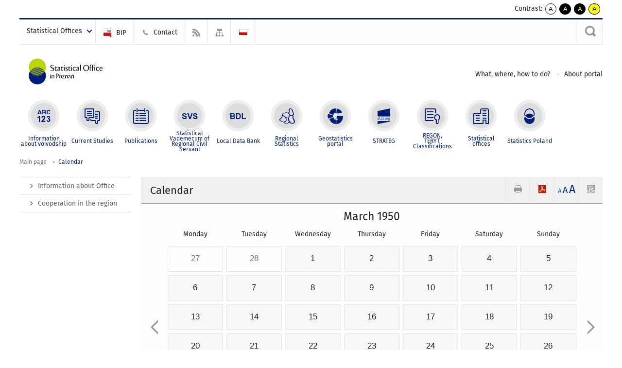

--- FILE ---
content_type: text/html; charset=utf-8
request_url: https://poznan.stat.gov.pl/en/calendar/03-1950.html
body_size: 8354
content:
<!DOCTYPE html>
<html lang="en" class="desktop">
<head>
	<meta charset="UTF-8">
	<title>Statistical Office in Poznan / Calendar</title>
	<meta name="viewport" content="width=device-width, initial-scale=1.0">
	<meta name="author" content="GUS" />
				<meta name="Robots" content="index, follow" />
	<script>var base_href = "/szablony/portalinformacyjny/";</script>
	<link href="/gfx/poznan/_thumbs/portalinformacyjny__1701948673_lVo.css" rel="stylesheet" type="text/css" />
	<script src="/gfx/poznan/_thumbs/portalinformacyjny__1565242942_lVo.js"></script>
	<script>
			//<![CDATA[
		var ajaxLinks = new Object();
		ajaxLinks.wyszukiwarka_solr_autocomplete = "/ajax/w4_TtVzCr6Wb7cyM26uf1peFkOTTUsW_odqZoY7ozYjYrw/?id_projektu=48&id_kategorii=348&lang=en&polecane_strony=1";
	//]]>
</script>	<link href="/szablony/portalinformacyjny/styles/print.css" rel="stylesheet" type="text/css" media="print" />

	<link rel="shortcut icon" href="/szablony/portalinformacyjny/images/favicons/ustat/favicon.ico" type="image/x-icon" />
	<link rel="apple-touch-icon" href="/szablony/portalinformacyjny/images/favicons/ustat/apple-touch-icon.png" />
	<link rel="apple-touch-icon" sizes="57x57" href="/szablony/portalinformacyjny/images/favicons/ustat/apple-touch-icon-57x57.png" />
	<link rel="apple-touch-icon" sizes="72x72" href="/szablony/portalinformacyjny/images/favicons/ustat/apple-touch-icon-72x72.png" />
	<link rel="apple-touch-icon" sizes="114x114" href="/szablony/portalinformacyjny/images/favicons/ustat/apple-touch-icon-114x114.png" />
	<link rel="apple-touch-icon" sizes="144x144" href="/szablony/portalinformacyjny/images/favicons/ustat/apple-touch-icon-144x144.png" />
	<link rel="apple-touch-icon" sizes="57x57" href="/szablony/portalinformacyjny/images/favicons/ustat/apple-touch-icon-60x60.png" />
	<link rel="apple-touch-icon" sizes="72x72" href="/szablony/portalinformacyjny/images/favicons/ustat/apple-touch-icon-120x120.png" />
	<link rel="apple-touch-icon" sizes="114x114" href="/szablony/portalinformacyjny/images/favicons/ustat/apple-touch-icon-76x76.png" />
	<link rel="apple-touch-icon" sizes="144x144" href="/szablony/portalinformacyjny/images/favicons/ustat/apple-touch-icon-152x152.png" />

	<!--[if lt IE 9]>
		<script src="/szablony/portalinformacyjny/scripts/css3-mediaqueries.js"></script>
	<![endif]-->

		<!--[if IE]>
		<link rel="stylesheet" type="text/css" href="/szablony/portalinformacyjny/styles/ie.css" />
	<![endif]-->
	<!--[if lt IE 9]>
		<link rel="stylesheet" type="text/css" href="/szablony/portalinformacyjny/styles/ie8.css" />
	<![endif]-->
</head>
<!--[if IE 7]><body class="ie7 page lang-en"><![endif]-->
<!--[if IE 8]><body class="ie8 page lang-en"><![endif]-->
<!--[if IE 9]><body class="ie9 page lang-en"><![endif]-->
<!--[if gt IE 9]><!--><body class="page lang-en"><!--<![endif]-->
	
	

	<ul id="skipLinks" class="hide">
		<li><a href="#menu-squares" >Skip to the main menu</a></li> 
		<li><a href="#content-href" >Skip to content</a></li>
		<li><a href="#search-box" >Skip to search</a></li>
		<li><a href="https://poznan.stat.gov.pl/en/sitemap/" >Skip to sitemap</a></li>
	</ul>
	<div class="row">
		<div class="menu-popup">
					</div>
		<div>
			<div class="right">
    <span>Contrast:</span>
    <div class="contrast_ng">
        <ul class="list-unstyled list-inline">
            <li><a class="black-white_ng" href="https://poznan.stat.gov.pl/en/calendar/04-7226.html?contrast=default"><span class="bg_ng" aria-hidden="true">A</span><span
                     class="sr-only">kontrast domyślny</span></a></li>
            <li><a class="white-black_ng" href="https://poznan.stat.gov.pl/en/calendar/04-7226.html?contrast=black-white"><span class="bg_ng" aria-hidden="true">A</span><span
                     class="sr-only">kontrast biały tekst na czarnym</span></a></li>
            <li><a class="yellow-black_ng" href="https://poznan.stat.gov.pl/en/calendar/04-7226.html?contrast=yellow-black"><span class="bg_ng" aria-hidden="true">A</span><span
                     class="sr-only">kontrast żółty tekst na czarnym</span></a></li>
             <li><a class="black-yellow_ng" href="https://poznan.stat.gov.pl/en/calendar/04-7226.html?contrast=black-yellow"><span class="bg_ng" aria-hidden="true">A</span><span
                     class="sr-only">kontrast czarny tekst na żółtym</span></a></li>
        </ul>
    </div>
</div>		</div>
	</div>
	<div class="row color-line print-disable">
		<div class="one color-1"></div>
		<div class="one color-2"></div>
		<div class="one color-3"></div>
		<div class="one color-4"></div>
		<div class="one color-5"></div>
		<div class="one color-6"></div>
		<div class="one color-7"></div>
		<div class="one color-8"></div>
		<div class="one color-9"></div>
		<div class="one color-10"></div>
	</div>
	<header class="row">
		<div class="row collapse gray-box print-disable top-bar">
			<div class="ten columns horizontal-menu">
				<div class="logo-us-rwd">
											<a href="https://poznan.stat.gov.pl/en/" title="Statistical Office in Poznan">
							<img src="/szablony/portalinformacyjny/images/logo_poznan_en.svg" alt="Logo Statistical Office in Poznan">
						<span class="hide-text">Statistical Office in Poznan</span>
						</a>
									</div>
												<ul class="menu-top-left left us-drop ">
					<li class="button-dropdown statistical-offices-list single" >
							<a href="javascript:void(0)" title="Statistical Offices" class="pos-1 dropdown-toggle-us" style=" ">
							<span class="menu-label">Statistical Offices</span>
			</a>							<ul class="dropdown-menu">
											<li class="bialystok first" >
							<a href="http://bialystok.stat.gov.pl/en/" title="Białystok"  style="">
								Białystok							</a>
						</li>
											<li class="bydgoszcz " >
							<a href="http://bydgoszcz.stat.gov.pl/en/" title="Bydgoszcz"  style="">
								Bydgoszcz							</a>
						</li>
											<li class="gdansk " >
							<a href="http://gdansk.stat.gov.pl/en/" title="Gdańsk"  style="">
								Gdańsk							</a>
						</li>
											<li class="katowice " >
							<a href="http://katowice.stat.gov.pl/en/" title="Katowice"  style="">
								Katowice							</a>
						</li>
											<li class="kielce " >
							<a href="http://kielce.stat.gov.pl/en/" title="Kielce"  style="">
								Kielce							</a>
						</li>
											<li class="krakow " >
							<a href="http://krakow.stat.gov.pl/en/" title="Kraków"  style="">
								Kraków							</a>
						</li>
											<li class="lublin " >
							<a href="http://lublin.stat.gov.pl/en/" title="Lublin"  style="">
								Lublin							</a>
						</li>
											<li class="lodz " >
							<a href="http://lodz.stat.gov.pl/en/" title="Łódź"  style="">
								Łódź							</a>
						</li>
											<li class="olsztyn " >
							<a href="http://olsztyn.stat.gov.pl/en/" title="Olsztyn"  style="">
								Olsztyn							</a>
						</li>
											<li class="opole " >
							<a href="http://opole.stat.gov.pl/en/" title="Opole"  style="">
								Opole							</a>
						</li>
											<li class="poznan " >
							<a href="http://poznan.stat.gov.pl/en/" title="Poznań"  style="">
								Poznań							</a>
						</li>
											<li class="rzeszow " >
							<a href="http://rzeszow.stat.gov.pl/en/" title="Rzeszów"  style="">
								Rzeszów							</a>
						</li>
											<li class="szczecin " >
							<a href="http://szczecin.stat.gov.pl/en/" title="Szczecin"  style="">
								Szczecin							</a>
						</li>
											<li class="warszawa " >
							<a href="http://warszawa.stat.gov.pl/en/" title="Warszawa"  style="">
								Warszawa							</a>
						</li>
											<li class="wroclaw " >
							<a href="http://wroclaw.stat.gov.pl/en/" title="Wrocław"  style="">
								Wrocław							</a>
						</li>
											<li class="zielona-gora last" >
							<a href="http://zielonagora.stat.gov.pl/en/" title="Zielona Góra"  style="">
								Zielona Góra							</a>
						</li>
									</ul>
					</li>
			</ul>													<ul class="menu-top-left menu-top-bip left">
									<li class="bip first" >
							<a href="http://bip.stat.gov.pl/en/" target="_blank" title="BIP" class="pos-1" style="background: #FFFFFF; ">
												<span class="icon guseo_bip" style=""></span>
					<span class="disabled-790 menu-label ml-5">BIP</span>
							</a>					</li>
					<li class="contact " >
							<a href="/en/contact/" title="Contact" class="pos-2" style=" ">
												<span class="icon guseo_t1" style=""></span>
					<span class="disabled-790 menu-label ml-5">Contact</span>
							</a>					</li>
					<li class="hide-label rss " >
							<a href="/en/rss/" title="RSS" class="pos-3" style="background: #FFFFFF; ">
												<span class="icon guseo_t2" style=""></span>
					<span class="disabled-790 menu-label ml-5">RSS</span>
							</a>					</li>
					<li class="hide-label sitemap last" >
							<a href="/en/sitemap/" title="Sitemap" class="pos-4" style="background: #FFFFFF; ">
												<span class="icon guseo_t3" style=""></span>
					<span class="disabled-790 menu-label ml-5">Sitemap</span>
							</a>					</li>
																					<li>
								<a href="/kalendarium/" title="Polski" class="pl">
									<img src="/szablony/portalinformacyjny/images/flagi/flaga_pl.gif" width="21" height="15" alt="Polski" />
								</a>
							</li>
																</ul>
													<div class="search-bar"><form 
	name="wyszukiwarka_28" 
	action="/en/search/search.html" 
	method="post" 
	id="search-box"
>
	<label for="search-block-28">
		<a href="javascript: void(0);" class="search-ico" onclick="showSearchBar(this.parentElement);" title="Search engine"><span class="sr-only">Search engine</span></a>
	</label>
	<div class="search-block jq-search-block"><div>
		<input
			type="text" 
			name="query" 
			value=""
			placeholder="Search phrase..."
			maxlength="128" 
			accesskey="4"
			class="text-input jq-solr-query"
			id="search-block-28"
		/> 
		
		
		
	</div></div>
	<input type="submit" value="Search" class="submit button-gray three">
			<div class="autocomplete-box display-none">
			<div class="autocomplete"></div>
			<a href="/en/search/search.html" class="button-gray-micro right mb-15 mr-15">Advanced search</a>
		</div>
		<script src="/szablony/portalinformacyjny/scripts/solr.js" defer async></script>
	</form></div>
							</div>
		</div>
		<div class="row collapse logo-row">
			<div class="four columns right-padding">
				<div class="logo-us">
										<a href="https://poznan.stat.gov.pl/en/" title="Statistical Office in Poznan">
													<img src="/szablony/portalinformacyjny/images/logo_poznan_en.svg" alt="Logo Statistical Office in Poznan">
												<span class="site-name"></span>
						</a>
									</div>
			</div>
			<div class="six columns left-padding horizontal-menu print-disable" id="menu-top">
									<div class="block js-tab ">
	<ul class="menu">
					<li class="what-where-how-to-do first">
							<a href="/en/what-where-how-to-do/" title="What, where, how to do?"  style="">
					What, where, how to do?				</a>
					</li>
			<li class="o-stronie last">
							<a href="/en/o-stronie/" title="About portal"  style="">
					About portal				</a>
					</li>
		</ul>
</div>								<a href="#" class="phome-menu-button">Menu</a>
			</div>
		</div>
		<div class="row collapse print-disable">
			<div id="menu-top-rwd">
				<h2 class="titleRWD display-none">Main menu</h2>
				<a href="#" class="phome-menu-button">Menu</a>
			</div>


			<div class="ten horizontal-menu" id="menu-squares">
									<div class="block js-tab ">
	<ul class="menu">
						<li class="menu-poz-1  information-about-voivodship first">
							<a onClick="ga('send', 'event', 'KlikMenuKafelek', 'Information about voivodship');" href="/en/information-about-voivodship/" title="Information about voivodship"  style="background: #FFFFFF; color: #001D77;">
					<span class="icon">
							<span class="icon-bg">
								<span class="guseo_l_gus white"></span>
								<span class="guseo_l_gus color" style="color: #FFFFFF;"></span>
							</span>
					</span>
					<span class="menu-label">
						<span>
							Information about voivodship						</span>
					</span>
				</a>
					</li>
					<li class="menu-poz-2  current-studies ">
							<a onClick="ga('send', 'event', 'KlikMenuKafelek', 'Current Studies');" href="/en/current-studies/" title="Current Studies"  style="background: #FFFFFF; color: #001D77;">
					<span class="icon">
							<span class="icon-bg">
								<span class="guseo_b_ustat white"></span>
								<span class="guseo_b_ustat color" style="color: #FFFFFF;"></span>
							</span>
					</span>
					<span class="menu-label">
						<span>
							Current Studies						</span>
					</span>
				</a>
					</li>
					<li class="menu-poz-3  publications ">
							<a onClick="ga('send', 'event', 'KlikMenuKafelek', 'Publications');" href="/en/publications/" title="Publications"  style="background: #FFFFFF; color: #001D77;">
					<span class="icon">
							<span class="icon-bg">
								<span class="guseo_c_ustat white"></span>
								<span class="guseo_c_ustat color" style="color: #FFFFFF;"></span>
							</span>
					</span>
					<span class="menu-label">
						<span>
							Publications						</span>
					</span>
				</a>
					</li>
					<li class="menu-poz-4  statistical-vademecum-of-regional-civil-servant ">
							<a onClick="ga('send', 'event', 'KlikMenuKafelek', 'Statistical Vademecum of Regional Civil Servant');" href="https://svs.stat.gov.pl/?id=15" title="Statistical Vademecum of Regional Civil Servant"  style="background: #FFFFFF; color: #001D77;">
					<span class="icon">
							<span class="icon-bg">
								<span class="guseo_d_ustat white"></span>
								<span class="guseo_d_ustat color" style="color: #FFFFFF;"></span>
							</span>
					</span>
					<span class="menu-label">
						<span>
							Statistical Vademecum of Regional Civil Servant						</span>
					</span>
				</a>
					</li>
					<li class="menu-poz-5  local-data-bank ">
							<a onClick="ga('send', 'event', 'KlikMenuKafelek', 'Local Data Bank');" href="https://bdl.stat.gov.pl/bdl/start?lang=en" target="_blank" title="Local Data Bank"  style="background: #FFFFFF; color: #001D77;">
					<span class="icon">
							<span class="icon-bg">
								<span class="guseo_e_ustat white"></span>
								<span class="guseo_e_ustat color" style="color: #FFFFFF;"></span>
							</span>
					</span>
					<span class="menu-label">
						<span>
							Local Data Bank						</span>
					</span>
				</a>
					</li>
					<li class="menu-poz-6  statystyka-regionalna ">
							<a onClick="ga('send', 'event', 'KlikMenuKafelek', 'Regional Statistics');" href="http://www.stat.gov.pl/en/regional-statistics/" target="_blank" title="Regional Statistics"  style="background: #FFFFFF; color: #001D77;">
					<span class="icon">
							<span class="icon-bg">
								<span class="guseo_f_ustat white"></span>
								<span class="guseo_f_ustat color" style="color: #FFFFFF;"></span>
							</span>
					</span>
					<span class="menu-label">
						<span>
							Regional Statistics						</span>
					</span>
				</a>
					</li>
					<li class="menu-poz-7  portal-geostatystyczny ">
							<a onClick="ga('send', 'event', 'KlikMenuKafelek', 'Geostatistics portal');" href="http://geo.stat.gov.pl/" target="_blank" title="Geostatistics portal"  style="background: #FFFFFF; color: #001D77;">
					<span class="icon">
							<span class="icon-bg">
								<span class="guseo_f_gus white"></span>
								<span class="guseo_f_gus color" style="color: #FFFFFF;"></span>
							</span>
					</span>
					<span class="menu-label">
						<span>
							Geostatistics portal						</span>
					</span>
				</a>
					</li>
					<li class="menu-poz-8  strateg ">
							<a onClick="ga('send', 'event', 'KlikMenuKafelek', 'STRATEG');" href="http://strateg.stat.gov.pl/" target="_blank" title="STRATEG"  style="background: #FFFFFF; color: #001D77;">
					<span class="icon">
							<span class="icon-bg">
								<span class="guseo_e_gus white"></span>
								<span class="guseo_e_gus color" style="color: #FFFFFF;"></span>
							</span>
					</span>
					<span class="menu-label">
						<span>
							STRATEG						</span>
					</span>
				</a>
					</li>
					<li class="menu-poz-9  regonterytclassifications ">
							<a onClick="ga('send', 'event', 'KlikMenuKafelek', 'REGON, <br>TERYT, <br>Classifications');" href="/en/regonterytclassifications/" title="REGON, TERYT, Classifications"  style="background: #FFFFFF; color: #001D77;">
					<span class="icon">
							<span class="icon-bg">
								<span class="guseo_i_ustat white"></span>
								<span class="guseo_i_ustat color" style="color: #FFFFFF;"></span>
							</span>
					</span>
					<span class="menu-label">
						<span>
							REGON, <br>TERYT, <br>Classifications						</span>
					</span>
				</a>
					</li>
					<li class="menu-poz-10  urzedy-statystyczne ">
							<a onClick="ga('send', 'event', 'KlikMenuKafelek', 'Statistical offices');" href="http://stat.gov.pl/en/regional-statistics/" target="_blank" title="Statistical offices"  style="background: #FFFFFF; color: #001D77;">
					<span class="icon">
							<span class="icon-bg">
								<span class="guseo_k_ustat white"></span>
								<span class="guseo_k_ustat color" style="color: #FFFFFF;"></span>
							</span>
					</span>
					<span class="menu-label">
						<span>
							Statistical offices						</span>
					</span>
				</a>
					</li>
					<li class="menu-poz-11  gus last">
							<a onClick="ga('send', 'event', 'KlikMenuKafelek', 'Statistics Poland');" href="http://stat.gov.pl/en/" target="_blank" title="Statistics Poland"  style="background: #FFFFFF; color: #001D77;">
					<span class="icon">
							<span class="icon-bg">
								<span class="guseo_new18 white"></span>
								<span class="guseo_new18 color" style="color: #FFFFFF;"></span>
							</span>
					</span>
					<span class="menu-label">
						<span>
							Statistics Poland						</span>
					</span>
				</a>
					</li>
				</ul>
</div>								<div class="clear"></div>
			</div>
		</div>
	</header>

	<section class="row collapse breadcrumbs print-disable">
		<h2 class="hide">Breadcrumbs</h2>
		<div class="ten columns">
			<div class="breadcrumbs">
	<a href="https://poznan.stat.gov.pl/en/" title="Main page" class="home">
		Main page	</a>
	
	<a href="/en/calendar/" title="Calendar">Calendar</a></div>		</div>
	</section>

	<section class="row collapse  hidden-zone-4 hidden-zone-5 hidden-zone-6 hidden-zone-7 hidden-zone-8 hidden-zone-16 hidden-zone-30 hidden-zone-31 hidden-zone-32 hidden-zone-33" id="content-href">
		<div class="eight columns left-padding page-content right" id="txt">
			<div class="module">
	<a href="#" class="menu-rwd-button content-menu display-none">Menu</a>
	<div class="header-block">
		<h2 class="title">
			Calendar		</h2>
	
		<a href="javascript:void(0);" title="View QR Code" class="query-code jq-auto-height" data-url="https://poznan.stat.gov.pl/en/calendar/03-1950.html">
	<img src="/szablony/portalinformacyjny/images/qcode-ico.png" width="16" height="16" alt="View QR Code" />
</a>

<span id="jq_font_change" class="header-button-box">
	<a href="javascript:void(0);" onclick="changeFontSize(1, this);" class="small-font active" data-font="small" title="Small font size">A</a>
	<a href="javascript:void(0);" onclick="changeFontSize(1.3, this);" class="default-font" data-font="medium" title="Medium font size">A</a>
	<a href="javascript:void(0);" onclick="changeFontSize(1.6, this);" class="big-font" data-font="large" title="Large font size">A</a>
</span>

	<a href="#" title="save as pdf" onclick="javascript: self.open('https://poznan.stat.gov.pl/en/calendar/03-1950.html?pdf=1');" class="print-pdf">
		<img src="/szablony/portalinformacyjny/images/pdf-ico.png" width="16" height="16" alt="save as pdf" />
	</a>
<a href="#" title="print" onclick="javascript: window.print();" class="print">
	<img src="/szablony/portalinformacyjny/images/print-ico.png" width="16" height="16" alt="print" />
</a>	</div>
	
	
<div class="events-block events-block-big gray-box">
		<h3 class="title">
		<a href="/en/calendar/03-1950.html" class="date">
			March 1950		</a>
	</h3>

	<a href="/en/calendar/02-1950.html" data-month="02-1950" class="prev left hide-on-print" title="Previous month"><span>&laquo;</span><span class="hide">Previous month</span></a>	

	<table class="calendar ten" title="March 1950">
		<tr>
			<th>Monday</th>
			<th>Tuesday</th>
			<th>Wednesday</th>
			<th>Thursday</th>
			<th>Friday</th>
			<th>Saturday</th>
			<th>Sunday</th>
		</tr>

				<tr>
												<td class="empty">27</td>
																<td class="empty">28</td>
																<td>1</td>
																<td>2</td>
																<td>3</td>
																<td>4</td>
																<td>5</td>
									</tr>
				<tr>
												<td>6</td>
																<td>7</td>
																<td>8</td>
																<td>9</td>
																<td>10</td>
																<td>11</td>
																<td>12</td>
									</tr>
				<tr>
												<td>13</td>
																<td>14</td>
																<td>15</td>
																<td>16</td>
																<td>17</td>
																<td>18</td>
																<td>19</td>
									</tr>
				<tr>
												<td>20</td>
																<td>21</td>
																<td>22</td>
																<td>23</td>
																<td>24</td>
																<td>25</td>
																<td>26</td>
									</tr>
				<tr>
												<td>27</td>
																<td>28</td>
																<td>29</td>
																<td>30</td>
																<td>31</td>
																<td class="empty">1</td>
																<td class="empty">2</td>
									</tr>
			</table>

	<a href="/en/calendar/04-1950.html" data-month="04-1950" class="next right hide-on-print" title="Next month"><span class="hide">Next month</span><span>&raquo;</span></a>	

	<div class="clear"></div>
</div>

	<div id="events_list" class="news-module-list news-module events-list js-tabs">
									
				
		<div class="gray-box box-padding">
			<div class="row collapse social-row">
	<div class="ten columns">
			</div>
</div>		</div>

			</div>

	
</div>		</div>
		<div class="two columns right-padding print-disable sidebar aside-box">
							<div class="block js-tab ">
	<ul class="menu">
					<li class="information-about-office first" >
							<a onClick="ga('send', 'event', 'KlikMenuLeft', 'Information about Office');" href="/en/information-about-office/" title="Information about Office"  style="">
					Information about Office				</a>
								</li>
			<li class="cooperation-in-the-region last" >
							<a onClick="ga('send', 'event', 'KlikMenuLeft', 'Cooperation in the region');" href="/en/cooperation-in-the-region/" title="Cooperation in the region"  style="">
					Cooperation in the region				</a>
								</li>
		</ul>
</div>					</div>
		<div id="jq_btn_top_dock" class="clear"></div>
		<a href="#" class="button-gray-small right go-top-btn">
			up			<span class="arrow-up-ico"></span>
		</a>
	</section>

	
	<div class="row color-line print-disable">
		<div class="one color-1"></div>
		<div class="one color-2"></div>
		<div class="one color-3"></div>
		<div class="one color-4"></div>
		<div class="one color-5"></div>
		<div class="one color-6"></div>
		<div class="one color-7"></div>
		<div class="one color-8"></div>
		<div class="one color-9"></div>
		<div class="one color-10"></div>
	</div>

	<footer class="row print-disable">
		<div class="row gray-box no-margin footer-1">
							<div class="col">
					<div class="description-block">
			<h4>Statistical Office<br />
in Poznan</h4>

<p>ul. Wojska Polskiego 27/29<br />
60-624 Poznań</p>

<p><strong>E-mail:</strong><br />
<script>
			//<![CDATA[
				SendTo(' ', '', 'SekretariatUSPOZ', 'stat.gov.pl', 'SekretariatUSPOZ // stat.gov.pl');
			//]]>
			</script></p>

<p><a href="http://epuap.gov.pl/kup/searchContentServlet?nazwaOpisu=Skargi,+wnioski,+zapytania+do+urzedu&amp;idPodmiotu=lw3m7x2j0d" target="_blank">e-PUAP</a></p>
			</div>
				</div>
										<div class="col">
					<div class="description-block">
			<h4>Office hours:</h4>

<p>Monday - Friday 7.00 - 15.00<br />
<br />
&nbsp;</p>

<p><strong>Information Centre:</strong><br />
Monday 7.00 - 18.00,<br />
Tuesday - Friday 7.00 - 15.00</p>

<p><strong>REGON:</strong><br />
Monday 7.00 - 18.00,<br />
Tuesday - Friday 7.00 - 15.00</p>
			</div>
				</div>
										<div class="col">
					<div class="description-block">
			<h4>Information:</h4>

<p>Telephone Exchange: +48&nbsp;61&nbsp;279&nbsp;82&nbsp;00<br />
&nbsp;</p>

<p><strong>Information Centre:</strong><br />
+48&nbsp;61&nbsp;27&nbsp;98&nbsp;320<br />
<span style="position: relative; left: 3ch;">61 27 98&nbsp;323</span><br />
<span style="position: relative; left: 3ch;">61 27 98&nbsp;317</span></p>

<p><strong>REGON:</strong><br />
+48&nbsp;61&nbsp;27&nbsp;98&nbsp;310,<br />
<span style="position: relative; left: 3ch;">&nbsp;61&nbsp;27&nbsp;98&nbsp;312</span></p>
			</div>
				</div>
										<div class="col">
					<div class="description-block">
			<ul style="margin-top: 3.45em;">
	<li><a href="http://stat.gov.pl/en/regional-statistics/">Regional statistical offices</a></li>
</ul>
			</div>
				</div>
										<div class="col">
					<div class="description-block">
			<p><a href="http://ec.europa.eu/eurostat/web/ess/latest-news" target="_blank"><img alt="ESS" src="/gfx/portalinformacyjny/userfiles/_public/ess_en.png" style="width: 146px; height: 61px; margin: 3em 0px 0px 3em;" /></a></p>
			</div>
				</div>
					</div>
		<div class="row collapse footer-2 print-disable">
					</div>
		<div class="row collapse">
			<div class="ten columns copyright">
				<a href='http://poznan.stat.gov.pl/en/copyright/'>Copyright © 1995-2026 Statistical Office in Poznan</a>			</div>
		</div>
	</footer>

		<script>
		$(function(){
			$.ajax({
				url: "https://poznan.stat.gov.pl/ajax/rpLIv5mag6GF3c2CsquA1qihlfGQZMiuf9CpopDm1IiTr5s/?id_projektu=48&lang=en",
				data: {
					link: "en/calendar/04-7226.html",
					tytul: "Calendar"
				},
				type: 'POST',
				cache: false
			});
		});
	</script>
			<script type="text/javascript" src="/szablony/portalinformacyjny/scripts/jquery.tablesorter.min.js"></script>
	<script type="text/javascript" src="/szablony/portalinformacyjny/scripts/kksite.js"></script>
	
			<script>
			//<![CDATA[
				
			function hideSearchBar()
			{
				$('.jq-search-block').removeClass('active').prev('input').hide().prev('label').show();
			}
			
			function showSearchBar(label)
			{
				var block = $(label).next('.jq-search-block');
				var field = $('input[id=' + $(label).attr('for') + ']');
				
				if(!block.hasClass('active'))
				{
					block.addClass('active');
					field.focus();
				}
				else
				{
					if(field.val() != '')
					{
						label.form.submit();
					}
					else
					{
						hideSearchBar();
					}
				}
			}
			
			$(function(){
				$('body').click(function(){hideSearchBar();});
				$('.search-bar').on('click', function(event){
					event.stopPropagation();
				});
			});
		
			//]]>
			</script>			<script>
  (function(i,s,o,g,r,a,m){i['GoogleAnalyticsObject']=r;i[r]=i[r]||function(){
  (i[r].q=i[r].q||[]).push(arguments)},i[r].l=1*new Date();a=s.createElement(o),
  m=s.getElementsByTagName(o)[0];a.async=1;a.src=g;m.parentNode.insertBefore(a,m)
  })(window,document,'script','//www.google-analytics.com/analytics.js','ga');

  ga('create', 'UA-52738118-1', 'auto');
  ga('send', 'pageview');

</script>
<!-- Global site tag (gtag.js) - Google Analytics -->
<script async src="https://www.googletagmanager.com/gtag/js?id=UA-84117974-1"></script>
<script>
  window.dataLayer = window.dataLayer || [];
  function gtag(){dataLayer.push(arguments);}
  gtag('js', new Date());

  gtag('config', 'UA-84117974-1');
</script></body>
</html>